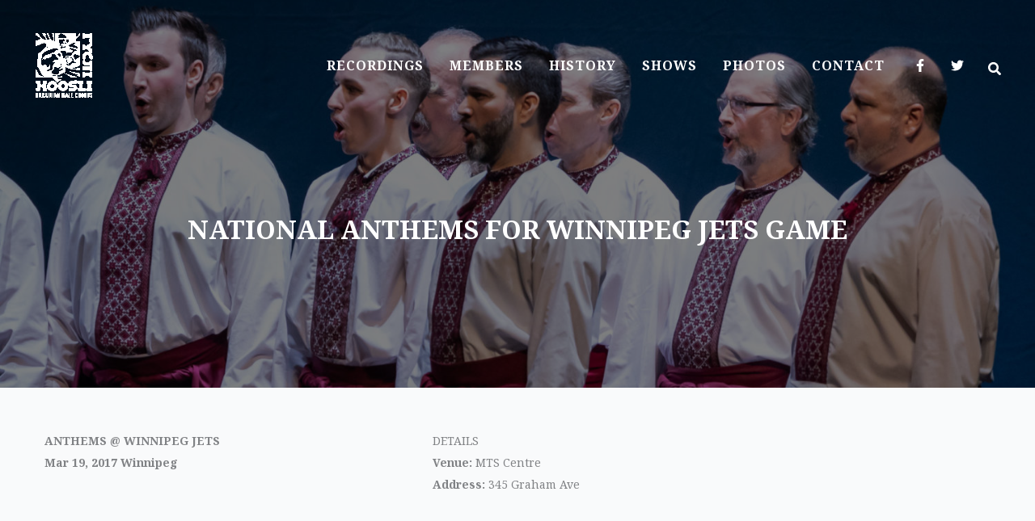

--- FILE ---
content_type: application/javascript
request_url: https://www.hoosli.com/wp-content/plugins/ultimate-addons-for-gutenberg/assets/js/post.min.js,qver==2.19.17+spectra-block-positioning.min.js,qver==2.19.17.pagespeed.jc.b8n9sUTtpH.js
body_size: 2027
content:
var mod_pagespeed_01LDeylOIL = "let loadStatus=!0;function uagb_carousel_height(e){e=document.querySelector(\"#wpwrap .is-carousel.uagb-block-\"+e);e&&window.UAGBPostCarousel._setHeight(e)}function uagb_carousel_unset_height(e){e=document.querySelector(\"#wpwrap .is-carousel.uagb-block-\"+e);e&&window.UAGBPostCarousel._unSetHeight(e)}window.UAGBPostCarousel={_setHeight(e){if(0<e.length){const s=e[0].querySelectorAll(\".slick-slide\"),l=e[0].querySelectorAll(\".slick-slide.slick-active\");let a=-1,o=-1,n=-1,r=(Object.keys(l).forEach(e=>{var t=l[e].offsetHeight,e=l[e].querySelector(\".uagb-post__inner-wrap\")?.offsetHeight;a<e&&(a=e,n=a+15),o<t&&(o=t)}),Object.keys(l).forEach(e=>{const t=l[e].querySelector(\".uagb-post__inner-wrap\");t&&(t.style.height=a+\"px\")}),e[0].querySelector(\".slick-list\"));r&&(r.style.height=n+\"px\"),a=-1,o=-1,Object.keys(s).forEach(e=>{const t=s[e];if(t.classList.contains(\"slick-active\"))return!0;e=(r=t.querySelector(\".uagb-post__inner-wrap\"))?.offsetHeight;e&&(r.style.height=e+\"px\")})}},_unSetHeight(e){if(0<e.length){const o=e[0].querySelectorAll(\".slick-slide\"),a=e[0].querySelectorAll(\".slick-slide.slick-active\");Object.keys(a).forEach(e=>{const t=a[e].querySelector(\".uagb-post__inner-wrap\");t.style.height=\"auto\"}),Object.keys(a).forEach(e=>{const t=o[e];if(t.classList.contains(\"slick-active\"))return!0;const a=t.querySelector(\".uagb-post__inner-wrap\");a.style.height=\"auto\"})}}},window.UAGBPostMasonry={_init(o,e){let n=2;const r=window.innerHeight/1.25;let s=document.querySelector(e);const l=s?.querySelectorAll(\".uagb-post-inf-loader\");\"none\"!==o.paginationType&&\"scroll\"===o.paginationEventType&&window.addEventListener(\"scroll\",function(){let e=s.querySelector(\".uagb-post__items\");var t,a=(e=e||s).lastElementChild.getBoundingClientRect().top+window.scrollY;window.pageYOffset+r>=a&&(a={page_number:n},t=s.getAttribute(\"data-total\"),!0===loadStatus&&n<=t&&(0<l.length&&(l[0].style.display=\"none\"),window.UAGBPostMasonry._callAjax(s,a,o,l,!1,n),n++,loadStatus=!1))}),\"button\"===o.paginationEventType&&s?.querySelector(\".uagb-post-pagination-button\")&&(s.style.marginBottom=\"40px\",s.querySelector(\".uagb-post-pagination-button\").onclick=function(){var e=(s=this.closest(\".uagb-post-grid\")).getAttribute(\"data-total\"),t={total:e,page_number:n};s.querySelector(\".uagb-post__load-more-wrap\").style.display=\"none\",!0===loadStatus&&n<=e&&(0<l.length&&(l[0].style.display=\"none\"),s.querySelector(\".uagb-post__load-more-wrap\").style.display=\"block\",window.UAGBPostMasonry._callAjax(s,t,o,l,!0,n),n++,loadStatus=!1)})},createElementFromHTML(e){const t=document.createElement(\"div\");return t.innerHTML=e.trim(),t},_callAjax(l,i,c,u,g=!1,p){const e=new FormData;e.append(\"action\",\"uagb_get_posts\"),e.append(\"nonce\",uagb_data.uagb_masonry_ajax_nonce),e.append(\"page_number\",i.page_number),e.append(\"attr\",JSON.stringify(c)),fetch(uagb_data.ajax_url,{method:\"POST\",credentials:\"same-origin\",body:e}).then(e=>e.json()).then(function(r){let s=l.querySelector(\".is-masonry\");s=s||l,setTimeout(function(){const e=new Isotope(s,{itemSelector:\"article\"});e.insert(window.UAGBPostMasonry.createElementFromHTML(r.data)),loadStatus=!0,0<u.length&&(u[0].style.display=\"none\"),!0===g&&(l.querySelector(\".uagb-post__load-more-wrap\").style.display=\"block\"),p===parseInt(i.total)&&(l.querySelector(\".uagb-post__load-more-wrap\").style.display=\"none\");for(const o of document.querySelectorAll(\".uagb-post__image-position-background .uagb-post__inner-wrap\")){var t=o.offsetWidth,a=c.rowGap,t=100-a/t*100;const n=o.getElementsByClassName(\"uagb-post__image\");n[0]&&(n[0].style.width=t+\"%\",n[0].style.marginLeft=a/2+\"px\")}},500)}).catch(function(e){})}},window.UAGBPostGrid={_callAjax(r,e,s){const t=new FormData;t.append(\"action\",\"uagb_post_pagination_grid\"),t.append(\"nonce\",uagb_data.uagb_grid_ajax_nonce),t.append(\"page_number\",e),t.append(\"attr\",JSON.stringify(r)),fetch(uagb_data.ajax_url,{method:\"POST\",credentials:\"same-origin\",body:t}).then(e=>e.json()).then(function(e){const t=document.querySelector(\".uagb-block-\"+s);if(t){const o=e.data.replace(/\\n|\\t/g,\"\");e=(t.outerHTML=o).match(/uagb-block-([\\w-]+)/)?.[1]||\"\";{var a=e;const n=document.querySelectorAll(`.uagb-post-grid.uagb-block-${a} .uagb-post-pagination-wrap a`);n.forEach(e=>{e.addEventListener(\"click\",e=>{e.preventDefault();const t=e.target.getAttribute(\"href\").match(/admin-ajax.*/)?.[0]||\"\";e=t.match(/\\d+/)?.[0]||1;window.UAGBPostGrid._callAjax(r,parseInt(e),a)})})}}else;})}};";
var mod_pagespeed_MYNRNdVvS4 = "const UAGBBlockPositioning={init(t,e){const s=document.querySelector(e);s?.classList.contains(\"uagb-position__sticky\")&&UAGBBlockPositioning.handleSticky(s,t)},handleSticky(t,e){var s=()=>{return document.querySelector(\"#wpadminbar\")?.offsetHeight||0},p=()=>{\"undefined\"!=typeof AOS&&e?.UAGAnimationType&&(t.dataset.aos=e?.UAGAnimationType,t.dataset.aosDuration=e?.UAGAnimationTime,t.dataset.aosDelay=e?.UAGAnimationDelay,t.dataset.aosEasing=e?.UAGAnimationEasing,t.dataset.aosOnce=!0,setTimeout(()=>{AOS.refreshHard()},100))};const o=t.getBoundingClientRect(),y=e?.isBlockRootParent?null:t.parentElement,i=((t,e,s)=>{const o=document.createElement(\"div\"),i=(o.style.height=e.height+\"px\",o.style.boxSizing=\"border-box\",window.getComputedStyle(t));return s?(o.style.width=\"100%\",o.style.maxWidth=i.getPropertyValue(\"max-width\")||e.width+\"px\",o.style.padding=i.getPropertyValue(\"padding\")||0,o.style.margin=i.getPropertyValue(\"margin\")||0,o.style.border=i.getPropertyValue(\"border\")||0,o.style.borderColor=\"transparent\"):(o.style.width=e.width+\"px\",o.style.margin=i.getPropertyValue(\"margin\")||0),o})(t,o,y);let n,a,l,r;const c={top:0,bottom:0},d={top:0,right:0,bottom:0,left:0};if(e?.UAGStickyRestricted){r=y.getBoundingClientRect();const g=window.getComputedStyle(y);d.top=parseInt(g.getPropertyValue(\"padding-top\")||0,10),d.bottom=parseInt(g.getPropertyValue(\"padding-bottom\")||0,10),c.top=r.top+(window.pageYOffset||0)+d.top,c.bottom=r.bottom+(window.pageYOffset||0)-d.bottom-o.height-s()-(e?.UAGStickyOffset||0)}\"bottom\"===e?.UAGStickyLocation?(n=o.top+(window.pageYOffset||0)-window.innerHeight+o.height+(e?.UAGStickyOffset||0),a=`${e?.UAGStickyOffset||0}px`,(l=void 0!==window.pageYOffset?window.pageYOffset:document.body.scrollTop)<=n&&!t.classList.contains(\"uagb-position__sticky--stuck\")&&(t.parentNode.insertBefore(i,t),t.classList.add(\"uagb-position__sticky--stuck\"),t.style.bottom=`calc(${a} - ${window.innerHeight}px)`,t.style.left=o.left+\"px\",t.style.width=o.width+\"px\",t.style.zIndex=\"999\",setTimeout(()=>{t.style.bottom=a},50)),p(),window.addEventListener(\"scroll\",()=>{(l=void 0!==window.pageYOffset?window.pageYOffset:document.body.scrollTop)<=n?t.classList.contains(\"uagb-position__sticky--stuck\")||(t.parentNode.insertBefore(i,t),t.classList.add(\"uagb-position__sticky--stuck\"),t.style.bottom=a,t.style.left=o.left+\"px\",t.style.width=o.width+\"px\",t.style.zIndex=\"999\"):l>n&&t.classList.contains(\"uagb-position__sticky--stuck\")&&(t.parentNode.removeChild(i),t.classList.remove(\"uagb-position__sticky--stuck\"),t.style.bottom=\"\",t.style.left=\"\",t.style.width=\"\",t.style.zIndex=\"\")})):(n=o.top+(window.pageYOffset||0)-s()-(e?.UAGStickyOffset||0),a=s()+(e?.UAGStickyOffset||0)+\"px\",(l=void 0!==window.pageYOffset?window.pageYOffset:document.body.scrollTop)>=n&&!t.classList.contains(\"uagb-position__sticky--stuck\")&&(t.parentNode.insertBefore(i,t),t.classList.add(\"uagb-position__sticky--stuck\"),e?.UAGStickyRestricted&&l>=c.bottom?(t.classList.remove(\"uagb-position__sticky--stuck\"),t.classList.add(\"uagb-position__sticky--restricted\"),t.style.top=\"\",t.style.bottom=d.bottom+\"px\",t.style.left=`${i?.offsetLeft||0}px`):(t.style.top=`calc(${a} - ${window.innerHeight}px)`,t.style.left=o.left+\"px\",t.style.top=a),t.style.width=o.width+\"px\",t.style.zIndex=\"999\"),p(),window.addEventListener(\"scroll\",()=>{(l=void 0!==window.pageYOffset?window.pageYOffset:document.body.scrollTop)>=n?t.classList.contains(\"uagb-position__sticky--stuck\")||t.classList.contains(\"uagb-position__sticky--restricted\")?e?.UAGStickyRestricted&&!t.classList.contains(\"uagb-position__sticky--restricted\")&&l>=c.bottom?(t.classList.remove(\"uagb-position__sticky--stuck\"),t.classList.add(\"uagb-position__sticky--restricted\"),t.style.top=\"\",t.style.bottom=d.bottom+\"px\",t.style.left=`${i?.offsetLeft||0}px`):t.classList.contains(\"uagb-position__sticky--restricted\")&&l<c.bottom&&(t.classList.remove(\"uagb-position__sticky--restricted\"),t.classList.add(\"uagb-position__sticky--stuck\"),t.style.top=a,t.style.bottom=\"\",t.style.left=o.left+\"px\",t.style.width=o.width+\"px\",t.style.zIndex=\"999\"):(t.parentNode.insertBefore(i,t),t.classList.add(\"uagb-position__sticky--stuck\"),t.style.top=a,t.style.left=o.left+\"px\",t.style.width=o.width+\"px\",t.style.zIndex=\"999\"):l<n&&t.classList.contains(\"uagb-position__sticky--stuck\")&&(t.parentNode.removeChild(i),t.classList.remove(\"uagb-position__sticky--stuck\"),t.style.top=\"\",t.style.left=\"\",t.style.width=\"\",t.style.zIndex=\"\")}))}};";
